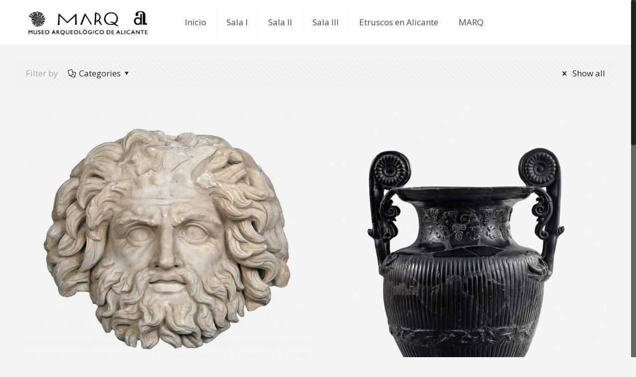

--- FILE ---
content_type: text/html; charset=UTF-8
request_url: http://etruscos.marq.qwair.com/piezas/page/7/
body_size: 14572
content:
<!DOCTYPE html>
<html class="no-js" lang="es">

<!-- head -->
<head>

<!-- meta -->
<meta charset="UTF-8" />
<meta name="viewport" content="width=device-width, initial-scale=1, maximum-scale=1">
<title itemprop="name">Piezas | Etruscos en el MARQ | Page 7</title>

<meta name="description" content="Just another WordPress site" />
<!-- Global site tag (gtag.js) - Google Analytics -->
<script async src="https://www.googletagmanager.com/gtag/js?id=G-XDQE483DHF"></script>
<script>
  window.dataLayer = window.dataLayer || [];
  function gtag(){dataLayer.push(arguments);}
  gtag('js', new Date());

  gtag('config', 'G-XDQE483DHF');
</script>

<link rel="shortcut icon" href="http://etruscos.marq.qwair.com/wp-content/uploads/2016/05/favicon.ico" />	
	

<!-- wp_head() -->
<!-- script | dynamic -->
<script id="mfn-dnmc-config-js">
//<![CDATA[
window.mfn_ajax = "http://etruscos.marq.qwair.com/wp-admin/admin-ajax.php";
window.mfn_mobile_init = 1240;
window.mfn_nicescroll = 40;
window.mfn_parallax = "enllax";
window.mfn_prettyphoto = {style:"pp_default", width:0, height:0};
window.mfn_sliders = {blog:0, clients:0, offer:0, portfolio:0, shop:0, slider:0, testimonials:0};
window.mfn_retina_disable = 0;
//]]>
</script>
<meta name='robots' content='max-image-preview:large' />
<link rel='dns-prefetch' href='//fonts.googleapis.com' />
<link rel='dns-prefetch' href='//s.w.org' />
<link rel="alternate" type="application/rss+xml" title="Etruscos en el MARQ &raquo; Feed" href="http://etruscos.marq.qwair.com/feed/" />
<link rel="alternate" type="application/rss+xml" title="Etruscos en el MARQ &raquo; Feed de los comentarios" href="http://etruscos.marq.qwair.com/comments/feed/" />
		<script type="text/javascript">
			window._wpemojiSettings = {"baseUrl":"https:\/\/s.w.org\/images\/core\/emoji\/13.0.1\/72x72\/","ext":".png","svgUrl":"https:\/\/s.w.org\/images\/core\/emoji\/13.0.1\/svg\/","svgExt":".svg","source":{"concatemoji":"http:\/\/etruscos.marq.qwair.com\/wp-includes\/js\/wp-emoji-release.min.js?ver=5.7.14"}};
			!function(e,a,t){var n,r,o,i=a.createElement("canvas"),p=i.getContext&&i.getContext("2d");function s(e,t){var a=String.fromCharCode;p.clearRect(0,0,i.width,i.height),p.fillText(a.apply(this,e),0,0);e=i.toDataURL();return p.clearRect(0,0,i.width,i.height),p.fillText(a.apply(this,t),0,0),e===i.toDataURL()}function c(e){var t=a.createElement("script");t.src=e,t.defer=t.type="text/javascript",a.getElementsByTagName("head")[0].appendChild(t)}for(o=Array("flag","emoji"),t.supports={everything:!0,everythingExceptFlag:!0},r=0;r<o.length;r++)t.supports[o[r]]=function(e){if(!p||!p.fillText)return!1;switch(p.textBaseline="top",p.font="600 32px Arial",e){case"flag":return s([127987,65039,8205,9895,65039],[127987,65039,8203,9895,65039])?!1:!s([55356,56826,55356,56819],[55356,56826,8203,55356,56819])&&!s([55356,57332,56128,56423,56128,56418,56128,56421,56128,56430,56128,56423,56128,56447],[55356,57332,8203,56128,56423,8203,56128,56418,8203,56128,56421,8203,56128,56430,8203,56128,56423,8203,56128,56447]);case"emoji":return!s([55357,56424,8205,55356,57212],[55357,56424,8203,55356,57212])}return!1}(o[r]),t.supports.everything=t.supports.everything&&t.supports[o[r]],"flag"!==o[r]&&(t.supports.everythingExceptFlag=t.supports.everythingExceptFlag&&t.supports[o[r]]);t.supports.everythingExceptFlag=t.supports.everythingExceptFlag&&!t.supports.flag,t.DOMReady=!1,t.readyCallback=function(){t.DOMReady=!0},t.supports.everything||(n=function(){t.readyCallback()},a.addEventListener?(a.addEventListener("DOMContentLoaded",n,!1),e.addEventListener("load",n,!1)):(e.attachEvent("onload",n),a.attachEvent("onreadystatechange",function(){"complete"===a.readyState&&t.readyCallback()})),(n=t.source||{}).concatemoji?c(n.concatemoji):n.wpemoji&&n.twemoji&&(c(n.twemoji),c(n.wpemoji)))}(window,document,window._wpemojiSettings);
		</script>
		<style type="text/css">
img.wp-smiley,
img.emoji {
	display: inline !important;
	border: none !important;
	box-shadow: none !important;
	height: 1em !important;
	width: 1em !important;
	margin: 0 .07em !important;
	vertical-align: -0.1em !important;
	background: none !important;
	padding: 0 !important;
}
</style>
	<link rel='stylesheet' id='wp-block-library-css'  href='http://etruscos.marq.qwair.com/wp-includes/css/dist/block-library/style.min.css?ver=5.7.14' type='text/css' media='all' />
<link rel='stylesheet' id='layerslider-css'  href='http://etruscos.marq.qwair.com/wp-content/plugins/LayerSlider/static/css/layerslider.css?ver=5.6.2' type='text/css' media='all' />
<link rel='stylesheet' id='ls-google-fonts-css'  href='http://fonts.googleapis.com/css?family=Lato:100,300,regular,700,900%7COpen+Sans:300%7CIndie+Flower:regular%7COswald:300,regular,700&#038;subset=latin%2Clatin-ext' type='text/css' media='all' />
<link rel='stylesheet' id='rs-plugin-settings-css'  href='http://etruscos.marq.qwair.com/wp-content/plugins/revslider/public/assets/css/rs6.css?ver=6.4.2' type='text/css' media='all' />
<style id='rs-plugin-settings-inline-css' type='text/css'>
#rs-demo-id {}
</style>
<link rel='stylesheet' id='style-css'  href='http://etruscos.marq.qwair.com/wp-content/themes/betheme/style.css?ver=12' type='text/css' media='all' />
<link rel='stylesheet' id='mfn-base-css'  href='http://etruscos.marq.qwair.com/wp-content/themes/betheme/css/base.css?ver=12' type='text/css' media='all' />
<link rel='stylesheet' id='mfn-layout-css'  href='http://etruscos.marq.qwair.com/wp-content/themes/betheme/css/layout.css?ver=12' type='text/css' media='all' />
<link rel='stylesheet' id='mfn-shortcodes-css'  href='http://etruscos.marq.qwair.com/wp-content/themes/betheme/css/shortcodes.css?ver=12' type='text/css' media='all' />
<link rel='stylesheet' id='mfn-animations-css'  href='http://etruscos.marq.qwair.com/wp-content/themes/betheme/assets/animations/animations.min.css?ver=12' type='text/css' media='all' />
<link rel='stylesheet' id='mfn-jquery-ui-css'  href='http://etruscos.marq.qwair.com/wp-content/themes/betheme/assets/ui/jquery.ui.all.css?ver=12' type='text/css' media='all' />
<link rel='stylesheet' id='mfn-prettyPhoto-css'  href='http://etruscos.marq.qwair.com/wp-content/themes/betheme/assets/prettyPhoto/prettyPhoto.css?ver=12' type='text/css' media='all' />
<link rel='stylesheet' id='mfn-jplayer-css'  href='http://etruscos.marq.qwair.com/wp-content/themes/betheme/assets/jplayer/css/jplayer.blue.monday.css?ver=12' type='text/css' media='all' />
<link rel='stylesheet' id='mfn-responsive-css'  href='http://etruscos.marq.qwair.com/wp-content/themes/betheme/css/responsive.css?ver=12' type='text/css' media='all' />
<link rel='stylesheet' id='Open+Sans-css'  href='http://fonts.googleapis.com/css?family=Open+Sans%3A100%2C400%2C400italic%2C500%2C700%2C700italic&#038;ver=5.7.14' type='text/css' media='all' />
<script type='text/javascript' src='http://etruscos.marq.qwair.com/wp-content/plugins/LayerSlider/static/js/greensock.js?ver=1.11.8' id='greensock-js'></script>
<script type='text/javascript' src='http://etruscos.marq.qwair.com/wp-includes/js/jquery/jquery.min.js?ver=3.5.1' id='jquery-core-js'></script>
<script type='text/javascript' src='http://etruscos.marq.qwair.com/wp-includes/js/jquery/jquery-migrate.min.js?ver=3.3.2' id='jquery-migrate-js'></script>
<script type='text/javascript' src='http://etruscos.marq.qwair.com/wp-content/plugins/LayerSlider/static/js/layerslider.kreaturamedia.jquery.js?ver=5.6.2' id='layerslider-js'></script>
<script type='text/javascript' src='http://etruscos.marq.qwair.com/wp-content/plugins/LayerSlider/static/js/layerslider.transitions.js?ver=5.6.2' id='layerslider-transitions-js'></script>
<script type='text/javascript' src='http://etruscos.marq.qwair.com/wp-content/plugins/revslider/public/assets/js/rbtools.min.js?ver=6.4.2' id='tp-tools-js'></script>
<script type='text/javascript' src='http://etruscos.marq.qwair.com/wp-content/plugins/revslider/public/assets/js/rs6.min.js?ver=6.4.2' id='revmin-js'></script>
<link rel="https://api.w.org/" href="http://etruscos.marq.qwair.com/wp-json/" /><link rel="alternate" type="application/json" href="http://etruscos.marq.qwair.com/wp-json/wp/v2/pages/2194" /><link rel="EditURI" type="application/rsd+xml" title="RSD" href="http://etruscos.marq.qwair.com/xmlrpc.php?rsd" />
<link rel="wlwmanifest" type="application/wlwmanifest+xml" href="http://etruscos.marq.qwair.com/wp-includes/wlwmanifest.xml" /> 
<meta name="generator" content="WordPress 5.7.14" />
<link rel="canonical" href="http://etruscos.marq.qwair.com/piezas/" />
<link rel='shortlink' href='http://etruscos.marq.qwair.com/?p=2194' />
<link rel="alternate" type="application/json+oembed" href="http://etruscos.marq.qwair.com/wp-json/oembed/1.0/embed?url=http%3A%2F%2Fetruscos.marq.qwair.com%2Fpiezas%2F" />
<link rel="alternate" type="text/xml+oembed" href="http://etruscos.marq.qwair.com/wp-json/oembed/1.0/embed?url=http%3A%2F%2Fetruscos.marq.qwair.com%2Fpiezas%2F&#038;format=xml" />
<!-- style | dynamic -->
<style id="mfn-dnmc-style-css">
@media only screen and (min-width: 1240px) {body:not(.header-simple) #Top_bar #menu { display:block !important; }.tr-menu #Top_bar #menu { background:none !important;}#Top_bar .menu > li > ul.mfn-megamenu { width:984px; }#Top_bar .menu > li > ul.mfn-megamenu > li { float:left;}#Top_bar .menu > li > ul.mfn-megamenu > li.mfn-megamenu-cols-1 { width:100%;}#Top_bar .menu > li > ul.mfn-megamenu > li.mfn-megamenu-cols-2 { width:50%;}#Top_bar .menu > li > ul.mfn-megamenu > li.mfn-megamenu-cols-3 { width:33.33%;}#Top_bar .menu > li > ul.mfn-megamenu > li.mfn-megamenu-cols-4 { width:25%;}#Top_bar .menu > li > ul.mfn-megamenu > li.mfn-megamenu-cols-5 { width:20%;}#Top_bar .menu > li > ul.mfn-megamenu > li.mfn-megamenu-cols-6 { width:16.66%;}#Top_bar .menu > li > ul.mfn-megamenu > li > ul { display:block !important; position:inherit; left:auto; top:auto; border-width: 0 1px 0 0; }#Top_bar .menu > li > ul.mfn-megamenu > li:last-child > ul{ border: 0; }#Top_bar .menu > li > ul.mfn-megamenu > li > ul li { width: auto; }#Top_bar .menu > li > ul.mfn-megamenu a.mfn-megamenu-title { text-transform: uppercase; font-weight:400;}#Top_bar .menu > li > ul.mfn-megamenu a.mfn-megamenu-title:hover { background:none;}#Top_bar .menu > li > ul.mfn-megamenu a .menu-arrow { display: none; }.menuo-right #Top_bar .menu > li > ul.mfn-megamenu { left:auto; right:0;}.menuo-right #Top_bar .menu > li > ul.mfn-megamenu-bg { box-sizing:border-box;}#Top_bar .menu > li > ul.mfn-megamenu-bg { padding:20px 166px 20px 20px; background-repeat:no-repeat; background-position: bottom right; }#Top_bar .menu > li > ul.mfn-megamenu-bg > li { background:none;}#Top_bar .menu > li > ul.mfn-megamenu-bg > li a { border:none;}#Top_bar .menu > li > ul.mfn-megamenu-bg > li > ul { background:none !important;-webkit-box-shadow: 0 0 0 0;-moz-box-shadow: 0 0 0 0;box-shadow: 0 0 0 0;}.header-plain:not(.menuo-right) #Header .top_bar_left { width:auto !important;}.header-stack.header-center #Top_bar #menu { display: inline-block !important;}.header-simple {}.header-simple #Top_bar #menu { display:none; height: auto; width: 300px; bottom: auto; top: 100%; right: 1px; position: absolute; margin: 0px;}.header-simple #Header a.responsive-menu-toggle { display:block; line-height: 35px; font-size: 25px; position:absolute; right: 10px; }.header-simple #Header a:hover.responsive-menu-toggle { text-decoration: none; }.header-simple #Top_bar #menu > ul { width:100%; float: left; }.header-simple #Top_bar #menu ul li { width: 100%; padding-bottom: 0; border-right: 0; position: relative; }.header-simple #Top_bar #menu ul li a { padding:0 20px; margin:0; display: block; height: auto; line-height: normal; border:none; }.header-simple #Top_bar #menu ul li a:after { display:none;}.header-simple #Top_bar #menu ul li a span { border:none; line-height:48px; display:inline; padding:0;}.header-simple #Top_bar #menu ul li.submenu .menu-toggle { display:block; position:absolute; right:0; top:0; width:48px; height:48px; line-height:48px; font-size:30px; text-align:center; color:#d6d6d6; border-left:1px solid #eee; cursor:pointer;}.header-simple #Top_bar #menu ul li.submenu .menu-toggle:after { content:"+"}.header-simple #Top_bar #menu ul li.hover > .menu-toggle:after { content:"-"}.header-simple #Top_bar #menu ul li.hover a { border-bottom: 0; }.header-simple #Top_bar #menu ul.mfn-megamenu li .menu-toggle { display:none;}.header-simple #Top_bar #menu ul li ul { position:relative !important; left:0 !important; top:0; padding: 0; margin-left: 0 !important; width:auto !important; background-image:none;}.header-simple #Top_bar #menu ul li ul li { width:100% !important;}.header-simple #Top_bar #menu ul li ul li a { padding: 0 20px 0 30px;}.header-simple #Top_bar #menu ul li ul li a .menu-arrow { display: none;}.header-simple #Top_bar #menu ul li ul li a span { padding:0;}.header-simple #Top_bar #menu ul li ul li a span:after { display:none !important;}.header-simple #Top_bar .menu > li > ul.mfn-megamenu a.mfn-megamenu-title { text-transform: uppercase; font-weight:400;}.header-simple #Top_bar .menu > li > ul.mfn-megamenu > li > ul { display:block !important; position:inherit; left:auto; top:auto;}.header-simple #Top_bar #menu ul li ul li ul { border-left: 0 !important; padding: 0; top: 0; }.header-simple #Top_bar #menu ul li ul li ul li a { padding: 0 20px 0 40px;}.rtl.header-simple#Top_bar #menu { left: 1px; right: auto;}.rtl.header-simple #Top_bar a.responsive-menu-toggle { left:10px; right:auto; }.rtl.header-simple #Top_bar #menu ul li.submenu .menu-toggle { left:0; right:auto; border-left:none; border-right:1px solid #eee;}.rtl.header-simple #Top_bar #menu ul li ul { left:auto !important; right:0 !important;}.rtl.header-simple #Top_bar #menu ul li ul li a { padding: 0 30px 0 20px;}.rtl.header-simple #Top_bar #menu ul li ul li ul li a { padding: 0 40px 0 20px;}.menu-highlight #Top_bar .menu > li { margin: 0 2px; }.menu-highlight:not(.header-creative) #Top_bar .menu > li > a { margin: 20px 0; padding: 0; -webkit-border-radius: 5px; border-radius: 5px; }.menu-highlight #Top_bar .menu > li > a:after { display: none; }.menu-highlight #Top_bar .menu > li > a span:not(.description) { line-height: 50px; }.menu-highlight #Top_bar .menu > li > a span.description { display: none; }.menu-highlight.header-stack #Top_bar .menu > li > a { margin: 10px 0 !important; }.menu-highlight.header-stack #Top_bar .menu > li > a span:not(.description) { line-height: 40px; }.menu-highlight.header-fixed #Top_bar .menu > li > a { margin: 10px 0 !important; padding: 5px 0; }.menu-highlight.header-fixed #Top_bar .menu > li > a span { line-height:30px;}.menu-highlight.header-transparent #Top_bar .menu > li > a { margin: 5px 0; }.menu-highlight.header-simple #Top_bar #menu ul li,.menu-highlight.header-creative #Top_bar #menu ul li { margin: 0; }.menu-highlight.header-simple #Top_bar #menu ul li > a,.menu-highlight.header-creative #Top_bar #menu ul li > a { -webkit-border-radius: 0; border-radius: 0; }.menu-highlight:not(.header-simple) #Top_bar.is-sticky .menu > li > a { margin: 10px 0 !important; padding: 5px 0 !important; }.menu-highlight:not(.header-simple) #Top_bar.is-sticky .menu > li > a span { line-height:30px !important;}.header-modern.menu-highlight.menuo-right .menu_wrapper { margin-right: 20px;}.menu-line-below #Top_bar .menu > li > a:after { top: auto; bottom: -4px; }.menu-line-below #Top_bar.is-sticky .menu > li > a:after { top: auto; bottom: -4px; }.menu-line-below-80 #Top_bar:not(.is-sticky) .menu > li > a:after { height: 4px; left: 10%; top: 50%; margin-top: 20px; width: 80%; } .menu-line-below-80-1 #Top_bar:not(.is-sticky) .menu > li > a:after { height: 1px; left: 10%; top: 50%; margin-top: 20px; width: 80%; }.menu-arrow-top #Top_bar .menu > li > a:after { background: none repeat scroll 0 0 rgba(0, 0, 0, 0) !important; border-color: #cccccc transparent transparent transparent; border-style: solid; border-width: 7px 7px 0 7px; display: block; height: 0; left: 50%; margin-left: -7px; top: 0 !important; width: 0; }.menu-arrow-top.header-transparent #Top_bar .menu > li > a:after,.menu-arrow-top.header-plain #Top_bar .menu > li > a:after { display: none; }.menu-arrow-top #Top_bar.is-sticky .menu > li > a:after { top: 0px !important; }.menu-arrow-bottom #Top_bar .menu > li > a:after { background: none !important; border-color: transparent transparent #cccccc transparent; border-style: solid; border-width: 0 7px 7px; display: block; height: 0; left: 50%; margin-left: -7px; top: auto; bottom: 0; width: 0; }.menu-arrow-bottom.header-transparent #Top_bar .menu > li > a:after,.menu-arrow-bottom.header-plain #Top_bar .menu > li > a:after { display: none; }.menu-arrow-bottom #Top_bar.is-sticky .menu > li > a:after { top: auto; bottom: 0; }.menuo-no-borders #Top_bar .menu > li > a span:not(.description) { border-right-width: 0; }.menuo-no-borders #Header_creative #Top_bar .menu > li > a span { border-bottom-width: 0; }}@media only screen and (min-width: 1240px) {#Top_bar.is-sticky { position:fixed !important; width:100%; left:0; top:-60px; height:60px; z-index:701; background:#fff; opacity:.97; filter: alpha(opacity = 97);-webkit-box-shadow: 0px 2px 5px 0px rgba(0, 0, 0, 0.1); -moz-box-shadow: 0px 2px 5px 0px rgba(0, 0, 0, 0.1);box-shadow: 0px 2px 5px 0px rgba(0, 0, 0, 0.1);}.layout-boxed.header-boxed #Top_bar.is-sticky { max-width:1240px; left:50%; -webkit-transform: translateX(-50%); transform: translateX(-50%);}.layout-boxed.header-boxed.nice-scroll #Top_bar.is-sticky { margin-left:-5px;}#Top_bar.is-sticky .top_bar_left,#Top_bar.is-sticky .top_bar_right,#Top_bar.is-sticky .top_bar_right:before { background:none;}#Top_bar.is-sticky .top_bar_right { top:-4px;}#Top_bar.is-sticky .logo { width:auto; margin: 0 30px 0 20px; padding:0;}#Top_bar.is-sticky #logo { padding:5px 0 !important; height:50px !important; line-height:50px !important;}#Top_bar.is-sticky #logo img:not(.svg) { max-height:35px; width: auto !important;}#Top_bar.is-sticky #logo img.logo-main { display:none;}#Top_bar.is-sticky #logo img.logo-sticky { display:inline;}#Top_bar.is-sticky .menu_wrapper { clear:none;}#Top_bar.is-sticky .menu_wrapper .menu > li > a{ padding:15px 0;}#Top_bar.is-sticky .menu > li > a,#Top_bar.is-sticky .menu > li > a span { line-height:30px;}#Top_bar.is-sticky .menu > li > a:after { top:auto; bottom:-4px;}#Top_bar.is-sticky .menu > li > a span.description { display:none;}#Top_bar.is-sticky a.responsive-menu-toggle { top: 14px;}#Top_bar.is-sticky .top_bar_right_wrapper { top:15px;}.header-plain #Top_bar.is-sticky .top_bar_right_wrapper { top:0;}#Top_bar.is-sticky .secondary_menu_wrapper,#Top_bar.is-sticky .banner_wrapper { display:none;}.header-simple #Top_bar.is-sticky .responsive-menu-toggle { top:12px;}.header-overlay #Top_bar.is-sticky { display:none;}.sticky-dark #Top_bar.is-sticky { background: rgba(0,0,0,.8); }.sticky-dark #Top_bar.is-sticky #menu { background: none; }.sticky-dark #Top_bar.is-sticky .menu > li > a { color: #fff; }.sticky-dark #Top_bar.is-sticky .top_bar_right a { color: rgba(255,255,255,.5); }.sticky-dark #Top_bar.is-sticky .wpml-languages a.active,.sticky-dark #Top_bar.is-sticky .wpml-languages ul.wpml-lang-dropdown { background: rgba(0,0,0,0.3); border-color: rgba(0, 0, 0, 0.1); }}@media only screen and (max-width: 1239px){.header_placeholder { height: 0 !important;}#Top_bar #menu { display:none; height: auto; width: 300px; bottom: auto; top: 100%; right: 1px; position: absolute; margin: 0px;}#Top_bar a.responsive-menu-toggle { display:block; width: 35px; height: 35px; text-align: center; position:absolute; top: 28px; right: 10px; -webkit-border-radius: 3px; border-radius: 3px;}#Top_bar a:hover.responsive-menu-toggle { text-decoration: none;}#Top_bar a.responsive-menu-toggle i { font-size: 25px; line-height: 35px;}#Top_bar a.responsive-menu-toggle span { float:right; padding:10px 5px; line-height:14px;}#Top_bar #menu > ul { width:100%; float: left; }#Top_bar #menu ul li { width: 100%; padding-bottom: 0; border-right: 0; position: relative; }#Top_bar #menu ul li a { padding:0 20px; margin:0; display: block; height: auto; line-height: normal; border:none; }#Top_bar #menu ul li a:after { display:none;}#Top_bar #menu ul li a span { border:none; line-height:48px; display:inline; padding:0;}#Top_bar #menu ul li a span.description { margin:0 0 0 5px;}#Top_bar #menu ul li.submenu .menu-toggle { display:block; position:absolute; right:0; top:0; width:48px; height:48px; line-height:48px; font-size:30px; text-align:center; color:#d6d6d6; border-left:1px solid #eee; cursor:pointer;}#Top_bar #menu ul li.submenu .menu-toggle:after { content:"+"}#Top_bar #menu ul li.hover > .menu-toggle:after { content:"-"}#Top_bar #menu ul li.hover a { border-bottom: 0; }#Top_bar #menu ul li a span:after { display:none !important;} #Top_bar #menu ul.mfn-megamenu li .menu-toggle { display:none;}#Top_bar #menu ul li ul { position:relative !important; left:0 !important; top:0; padding: 0; margin-left: 0 !important; width:auto !important; background-image:none !important;box-shadow: 0 0 0 0 transparent !important; -webkit-box-shadow: 0 0 0 0 transparent !important;}#Top_bar #menu ul li ul li { width:100% !important;}#Top_bar #menu ul li ul li a { padding: 0 20px 0 30px;}#Top_bar #menu ul li ul li a .menu-arrow { display: none;}#Top_bar #menu ul li ul li a span { padding:0;}#Top_bar #menu ul li ul li a span:after { display:none !important;}#Top_bar .menu > li > ul.mfn-megamenu a.mfn-megamenu-title { text-transform: uppercase; font-weight:400;}#Top_bar .menu > li > ul.mfn-megamenu > li > ul { display:block !important; position:inherit; left:auto; top:auto;}#Top_bar #menu ul li ul li ul { border-left: 0 !important; padding: 0; top: 0; }#Top_bar #menu ul li ul li ul li a { padding: 0 20px 0 40px;}.rtl #Top_bar #menu { left: 1px; right: auto;}.rtl #Top_bar a.responsive-menu-toggle { left:10px; right:auto; }.rtl #Top_bar #menu ul li.submenu .menu-toggle { left:0; right:auto; border-left:none; border-right:1px solid #eee;}.rtl #Top_bar #menu ul li ul { left:auto !important; right:0 !important;}.rtl #Top_bar #menu ul li ul li a { padding: 0 30px 0 20px;}.rtl #Top_bar #menu ul li ul li ul li a { padding: 0 40px 0 20px;}.header-stack #Top_bar {}.header-stack .menu_wrapper a.responsive-menu-toggle { position: static !important; margin: 11px 0; }.header-stack .menu_wrapper #menu { left: 0; right: auto; }.rtl.header-stack #Top_bar #menu { left: auto; right: 0; }}#Header_wrapper, #Intro {background-color: #f3f3f3;}#Subheader {background-color: rgba(247, 247, 247, 0);}.header-classic #Action_bar, .header-plain #Action_bar, .header-stack #Action_bar {background-color: #2C2C2C;}#Sliding-top {background-color: #f3f3f3;}#Sliding-top a.sliding-top-control {border-right-color: #f3f3f3;}#Sliding-top.st-center a.sliding-top-control,#Sliding-top.st-left a.sliding-top-control {border-top-color: #f3f3f3;}#Footer {background-color: #000000;}body, ul.timeline_items, .icon_box a .desc, .icon_box a:hover .desc, .feature_list ul li a, .list_item a, .list_item a:hover,.widget_recent_entries ul li a, .flat_box a, .flat_box a:hover, .story_box .desc, .content_slider.carouselul li a .title,.content_slider.flat.description ul li .desc, .content_slider.flat.description ul li a .desc {color: #474747;}.themecolor, .opening_hours .opening_hours_wrapper li span, .fancy_heading_icon .icon_top,.fancy_heading_arrows .icon-right-dir, .fancy_heading_arrows .icon-left-dir, .fancy_heading_line .title,.button-love a.mfn-love, .format-link .post-title .icon-link, .pager-single > span, .pager-single a:hover,.widget_meta ul, .widget_pages ul, .widget_rss ul, .widget_mfn_recent_comments ul li:after, .widget_archive ul, .widget_recent_comments ul li:after, .widget_nav_menu ul, .woocommerce ul.products li.product .price, .shop_slider .shop_slider_ul li .item_wrapper .price, .woocommerce-page ul.products li.product .price, .widget_price_filter .price_label .from, .widget_price_filter .price_label .to,.woocommerce ul.product_list_widget li .quantity .amount, .woocommerce .product div.entry-summary .price, .woocommerce .star-rating span,#Error_404 .error_pic i, .style-simple #Filters .filters_wrapper ul li a:hover, .style-simple #Filters .filters_wrapper ul li.current-cat a,.style-simple .quick_fact .title {color: #000000;}.themebg, .pager .pages a:hover, .pager .pages a.active, .pager .pages span.page-numbers.current, .pager-single span:after, #comments .commentlist > li .reply a.comment-reply-link,.fixed-nav .arrow, #Filters .filters_wrapper ul li a:hover, #Filters .filters_wrapper ul li.current-cat a, .widget_categories ul, .Recent_posts ul li .desc:after, .Recent_posts ul li .photo .c,.widget_recent_entries ul li:after, .widget_product_categories ul, div.jp-interface, #Top_bar a#header_cart span,.widget_mfn_menu ul li a:hover, .widget_mfn_menu ul li.current-menu-item:not(.current-menu-ancestor) > a, .widget_mfn_menu ul li.current_page_item:not(.current_page_ancestor) > a,.testimonials_slider .slider_images, .testimonials_slider .slider_images a:after, .testimonials_slider .slider_images:before,.slider_pagination a.selected, .slider_pagination a.selected:after, .tp-bullets.simplebullets.round .bullet.selected, .tp-bullets.simplebullets.round .bullet.selected:after,.tparrows.default, .tp-bullets.tp-thumbs .bullet.selected:after, .offer_thumb .slider_pagination a:before, .offer_thumb .slider_pagination a.selected:after,.style-simple .accordion .question:after, .style-simple .faq .question:after, .style-simple .icon_box .desc_wrapper h4:before,.style-simple #Filters .filters_wrapper ul li a:after, .style-simple .article_box .desc_wrapper p:after, .style-simple .sliding_box .desc_wrapper:after,.style-simple .trailer_box:hover .desc, .woocommerce-account table.my_account_orders .order-number a, .portfolio_group.exposure .portfolio-item .desc-inner .line,.style-simple .zoom_box .desc .desc_txt {background-color: #000000;}.Latest_news ul li .photo, .style-simple .opening_hours .opening_hours_wrapper li label,.style-simple .timeline_items li:hover h3, .style-simple .timeline_items li:nth-child(even):hover h3, .style-simple .timeline_items li:hover .desc, .style-simple .timeline_items li:nth-child(even):hover,.style-simple .offer_thumb .slider_pagination a.selected {border-color: #000000;}a {color: #272727;}a:hover {color: #000000;}*::-moz-selection {background-color: #272727;}*::selection {background-color: #272727;}.blockquote p.author span, .counter .desc_wrapper .title, .article_box .desc_wrapper p, .team .desc_wrapper p.subtitle, .pricing-box .plan-header p.subtitle, .pricing-box .plan-header .price sup.period, .chart_box p, .fancy_heading .inside,.fancy_heading_line .slogan, .post-meta, .post-meta a, .post-footer, .post-footer a span.label, .pager .pages a, .button-love a .label,.pager-single a, #comments .commentlist > li .comment-author .says, .fixed-nav .desc .date, .filters_buttons li.label, .Recent_posts ul li a .desc .date,.widget_recent_entries ul li .post-date, .tp_recent_tweets .twitter_time, .widget_price_filter .price_label, .shop-filters .woocommerce-result-count,.woocommerce ul.product_list_widget li .quantity, .widget_shopping_cart ul.product_list_widget li dl, .product_meta .posted_in,.woocommerce .shop_table .product-name .variation > dd, .shipping-calculator-button:after,.shop_slider .shop_slider_ul li .item_wrapper .price del,.testimonials_slider .testimonials_slider_ul li .author span, .testimonials_slider .testimonials_slider_ul li .author span a, .Latest_news ul li .desc_footer {color: #a8a8a8;}h1, h1 a, h1 a:hover, .text-logo #logo { color: #000000; }h2, h2 a, h2 a:hover { color: #000000; }h3, h3 a, h3 a:hover { color: #000000; }h4, h4 a, h4 a:hover, .style-simple .sliding_box .desc_wrapper h4 { color: #000000; }h5, h5 a, h5 a:hover { color: #808080; }h6, h6 a, h6 a:hover, a.content_link .title { color: #808080; }.dropcap, .highlight:not(.highlight_image) {background-color: #000000;}a.button, a.tp-button {background-color: #afafaf;color: #444444;}.button-stroke a.button, .button-stroke a.button .button_icon i, .button-stroke a.tp-button {border-color: #afafaf;color: #444444;}.button-stroke a:hover.button, .button-stroke a:hover.tp-button {background-color: #afafaf !important;color: #fff;}a.button_theme, a.tp-button.button_theme,button, input[type="submit"], input[type="reset"], input[type="button"] {background-color: #000000;color: #fff;}.button-stroke a.button.button_theme:not(.action_button), .button-stroke a.button.button_theme:not(.action_button),.button-stroke a.button.button_theme .button_icon i, .button-stroke a.tp-button.button_theme,.button-stroke button, .button-stroke input[type="submit"], .button-stroke input[type="reset"], .button-stroke input[type="button"] {border-color: #000000;color: #000000 !important;}.button-stroke a.button.button_theme:hover, .button-stroke a.tp-button.button_theme:hover,.button-stroke button:hover, .button-stroke input[type="submit"]:hover, .button-stroke input[type="reset"]:hover, .button-stroke input[type="button"]:hover {background-color: #000000 !important;color: #fff !important;}a.mfn-link { color: #656B6F; }a.mfn-link-2 span, a:hover.mfn-link-2 span:before, a.hover.mfn-link-2 span:before, a.mfn-link-5 span, a.mfn-link-8:after, a.mfn-link-8:before { background: #272727; }a:hover.mfn-link { color: #272727;}a.mfn-link-2 span:before, a:hover.mfn-link-4:before, a:hover.mfn-link-4:after, a.hover.mfn-link-4:before, a.hover.mfn-link-4:after, a.mfn-link-5:before, a.mfn-link-7:after, a.mfn-link-7:before { background: #000000; }a.mfn-link-6:before {border-bottom-color: #000000;}.woocommerce a.button, .woocommerce .quantity input.plus, .woocommerce .quantity input.minus {background-color: #afafaf !important;color: #444444 !important;}.woocommerce a.button_theme, .woocommerce a.checkout-button, .woocommerce button.button,.woocommerce .button.add_to_cart_button, .woocommerce .button.product_type_external,.woocommerce input[type="submit"], .woocommerce input[type="reset"], .woocommerce input[type="button"],.button-stroke .woocommerce a.checkout-button {background-color: #000000 !important;color: #fff !important;}.column_column ul, .column_column ol, .the_content_wrapper ul, .the_content_wrapper ol {color: #737E86;}.hr_color, .hr_color hr, .hr_dots span {color: #000000;background: #000000;}.hr_zigzag i {color: #000000;} .highlight-left:after,.highlight-right:after {background: #000000;}@media only screen and (max-width: 767px) {.highlight-left .wrap:first-child,.highlight-right .wrap:last-child {background: #000000;}}#Header .top_bar_left, .header-classic #Top_bar, .header-plain #Top_bar, .header-stack #Top_bar, .header-split #Top_bar,.header-fixed #Top_bar, .header-below #Top_bar, #Header_creative, #Top_bar #menu {background-color: #ffffff;}#Top_bar .top_bar_right:before {background-color: #e3e3e3;}#Header .top_bar_right {background-color: #f5f5f5;}#Top_bar .top_bar_right a { color: #444444;}#Top_bar .menu > li > a { color: #444444;}#Top_bar .menu > li.current-menu-item > a,#Top_bar .menu > li.current_page_item > a,#Top_bar .menu > li.current-menu-parent > a,#Top_bar .menu > li.current-page-parent > a,#Top_bar .menu > li.current-menu-ancestor > a,#Top_bar .menu > li.current-page-ancestor > a,#Top_bar .menu > li.current_page_ancestor > a,#Top_bar .menu > li.hover > a { color: #000000; }#Top_bar .menu > li a:after { background: #000000; }.menu-highlight #Top_bar #menu > ul > li.current-menu-item > a,.menu-highlight #Top_bar #menu > ul > li.current_page_item > a,.menu-highlight #Top_bar #menu > ul > li.current-menu-parent > a,.menu-highlight #Top_bar #menu > ul > li.current-page-parent > a,.menu-highlight #Top_bar #menu > ul > li.current-menu-ancestor > a,.menu-highlight #Top_bar #menu > ul > li.current-page-ancestor > a,.menu-highlight #Top_bar #menu > ul > li.current_page_ancestor > a,.menu-highlight #Top_bar #menu > ul > li.hover > a { background: #F2F2F2; }.menu-arrow-bottom #Top_bar .menu > li > a:after { border-bottom-color: #000000;}.menu-arrow-top #Top_bar .menu > li > a:after {border-top-color: #000000;}.header-plain #Top_bar .menu > li.current-menu-item > a,.header-plain #Top_bar .menu > li.current_page_item > a,.header-plain #Top_bar .menu > li.current-menu-parent > a,.header-plain #Top_bar .menu > li.current-page-parent > a,.header-plain #Top_bar .menu > li.current-menu-ancestor > a,.header-plain #Top_bar .menu > li.current-page-ancestor > a,.header-plain #Top_bar .menu > li.current_page_ancestor > a,.header-plain #Top_bar .menu > li.hover > a,.header-plain #Top_bar a:hover#header_cart,.header-plain #Top_bar a:hover#search_button,.header-plain #Top_bar .wpml-languages:hover,.header-plain #Top_bar .wpml-languages ul.wpml-lang-dropdown {background: #F2F2F2; color: #000000;}.header-plain #Top_bar,.header-plain #Top_bar .menu > li > a span:not(.description),.header-plain #Top_bar a#header_cart,.header-plain #Top_bar a#search_button,.header-plain #Top_bar .wpml-languages,.header-plain #Top_bar a.button.action_button {border-color: #F2F2F2;}#Top_bar .menu > li ul {background-color: #F2F2F2;}#Top_bar .menu > li ul li a {color: #5f5f5f;}#Top_bar .menu > li ul li a:hover,#Top_bar .menu > li ul li.hover > a {color: #2e2e2e;}#Top_bar .search_wrapper { background: #000000; }.overlay-menu-toggle {color: #ad875e !important; }#Overlay {background: rgba(255, 255, 255, 0.95);}#overlay-menu ul li a, .header-overlay .overlay-menu-toggle.focus {color: #444444;}#overlay-menu ul li.current-menu-item > a,#overlay-menu ul li.current_page_item > a,#overlay-menu ul li.current-menu-parent > a,#overlay-menu ul li.current-page-parent > a,#overlay-menu ul li.current-menu-ancestor > a,#overlay-menu ul li.current-page-ancestor > a,#overlay-menu ul li.current_page_ancestor > a { color: #000000; }#Top_bar .responsive-menu-toggle {color: #2991d6; }#Subheader .title{color: #ffffff;}#Subheader ul.breadcrumbs li, #Subheader ul.breadcrumbs li a{color: rgba(255, 255, 255, 0.6);}#Footer, #Footer .widget_recent_entries ul li a {color: #9e9e9e;}#Footer a {color: #878787;}#Footer a:hover {color: #6b6b6b;}#Footer h1, #Footer h1 a, #Footer h1 a:hover,#Footer h2, #Footer h2 a, #Footer h2 a:hover,#Footer h3, #Footer h3 a, #Footer h3 a:hover,#Footer h4, #Footer h4 a, #Footer h4 a:hover,#Footer h5, #Footer h5 a, #Footer h5 a:hover,#Footer h6, #Footer h6 a, #Footer h6 a:hover {color: #ffffff;}#Footer .themecolor, #Footer .widget_meta ul, #Footer .widget_pages ul, #Footer .widget_rss ul, #Footer .widget_mfn_recent_comments ul li:after, #Footer .widget_archive ul, #Footer .widget_recent_comments ul li:after, #Footer .widget_nav_menu ul, #Footer .widget_price_filter .price_label .from, #Footer .widget_price_filter .price_label .to,#Footer .star-rating span {color: #000000;}#Footer .themebg, #Footer .widget_categories ul, #Footer .Recent_posts ul li .desc:after, #Footer .Recent_posts ul li .photo .c,#Footer .widget_recent_entries ul li:after, #Footer .widget_mfn_menu ul li a:hover, #Footer .widget_product_categories ul {background-color: #000000;}#Footer .Recent_posts ul li a .desc .date, #Footer .widget_recent_entries ul li .post-date, #Footer .tp_recent_tweets .twitter_time, #Footer .widget_price_filter .price_label, #Footer .shop-filters .woocommerce-result-count, #Footer ul.product_list_widget li .quantity, #Footer .widget_shopping_cart ul.product_list_widget li dl {color: #a8a8a8;}#Sliding-top, #Sliding-top .widget_recent_entries ul li a {color: #9e9e9e;}#Sliding-top a {color: #878787;}#Sliding-top a:hover {color: #6b6b6b;}#Sliding-top h1, #Sliding-top h1 a, #Sliding-top h1 a:hover,#Sliding-top h2, #Sliding-top h2 a, #Sliding-top h2 a:hover,#Sliding-top h3, #Sliding-top h3 a, #Sliding-top h3 a:hover,#Sliding-top h4, #Sliding-top h4 a, #Sliding-top h4 a:hover,#Sliding-top h5, #Sliding-top h5 a, #Sliding-top h5 a:hover,#Sliding-top h6, #Sliding-top h6 a, #Sliding-top h6 a:hover {color: #000000;}#Sliding-top .themecolor, #Sliding-top .widget_meta ul, #Sliding-top .widget_pages ul, #Sliding-top .widget_rss ul, #Sliding-top .widget_mfn_recent_comments ul li:after, #Sliding-top .widget_archive ul, #Sliding-top .widget_recent_comments ul li:after, #Sliding-top .widget_nav_menu ul, #Sliding-top .widget_price_filter .price_label .from, #Sliding-top .widget_price_filter .price_label .to,#Sliding-top .star-rating span {color: #000000;}#Sliding-top .themebg, #Sliding-top .widget_categories ul, #Sliding-top .Recent_posts ul li .desc:after, #Sliding-top .Recent_posts ul li .photo .c,#Sliding-top .widget_recent_entries ul li:after, #Sliding-top .widget_mfn_menu ul li a:hover, #Sliding-top .widget_product_categories ul {background-color: #000000;}#Sliding-top .Recent_posts ul li a .desc .date, #Sliding-top .widget_recent_entries ul li .post-date, #Sliding-top .tp_recent_tweets .twitter_time, #Sliding-top .widget_price_filter .price_label, #Sliding-top .shop-filters .woocommerce-result-count, #Sliding-top ul.product_list_widget li .quantity, #Sliding-top .widget_shopping_cart ul.product_list_widget li dl {color: #a8a8a8;}blockquote, blockquote a, blockquote a:hover {color: #444444;}.image_frame .image_wrapper .image_links,.portfolio_group.masonry-hover .portfolio-item .masonry-hover-wrapper .hover-desc { background: rgba(255, 255, 255, 0.8);}.masonry.tiles .post-item .post-desc-wrapper .post-desc .post-title:after, .masonry.tiles .post-item.no-img, .masonry.tiles .post-item.format-quote {background: #ffffff;} .image_frame .image_wrapper .image_links a {color: #444444;}.image_frame .image_wrapper .image_links a:hover {background: #444444;color: #ffffff;}.sliding_box .desc_wrapper {background: #000000;}.sliding_box .desc_wrapper:after {border-bottom-color: #000000;}.counter .icon_wrapper i {color: #000000;}.quick_fact .number-wrapper {color: #000000;}.progress_bars .bars_list li .bar .progress { background-color: #000000;}a:hover.icon_bar {color: #000000 !important;}a.content_link, a:hover.content_link {color: #000000;}a.content_link:before {border-bottom-color: #000000;}a.content_link:after {border-color: #000000;}.get_in_touch, .infobox {background-color: #000000;}.column_map .google-map-contact-wrapper .get_in_touch:after {border-top-color: #000000;}.timeline_items li h3:before,.timeline_items:after,.timeline .post-item:before { border-color: #000000;}.how_it_works .image .number { background: #000000;}.trailer_box .desc .subtitle {background-color: #000000;}.icon_box .icon_wrapper, .icon_box a .icon_wrapper,.style-simple .icon_box:hover .icon_wrapper {color: #000000;}.icon_box:hover .icon_wrapper:before, .icon_box a:hover .icon_wrapper:before { background-color: #000000;}ul.clients.clients_tiles li .client_wrapper:hover:before { background: #000000;}ul.clients.clients_tiles li .client_wrapper:after { border-bottom-color: #000000;}.list_item.lists_1 .list_left {background-color: #000000;}.list_item .list_left {color: #000000;}.feature_list ul li .icon i { color: #000000;}.feature_list ul li:hover,.feature_list ul li:hover a {background: #000000;}.ui-tabs .ui-tabs-nav li.ui-state-active a,.accordion .question.active .title > .acc-icon-plus,.accordion .question.active .title > .acc-icon-minus,.faq .question.active .title > .acc-icon-plus,.faq .question.active .title,.accordion .question.active .title {color: #000000;}.ui-tabs .ui-tabs-nav li.ui-state-active a:after {background: #000000;}body.table-hover:not(.woocommerce-page) table tr:hover td {background: #000000;}.pricing-box .plan-header .price sup.currency,.pricing-box .plan-header .price > span {color: #000000;}.pricing-box .plan-inside ul li .yes { background: #000000;}.pricing-box-box.pricing-box-featured {background: #000000;}input[type="date"], input[type="email"], input[type="number"], input[type="password"], input[type="search"], input[type="tel"], input[type="text"], input[type="url"],select, textarea, .woocommerce .quantity input.qty {color: #626262;background-color: rgba(255, 255, 255, 1);border-color: #EBEBEB;}input[type="date"]:focus, input[type="email"]:focus, input[type="number"]:focus, input[type="password"]:focus, input[type="search"]:focus, input[type="tel"]:focus, input[type="text"]:focus, input[type="url"]:focus, select:focus, textarea:focus {color: #1982c2;background-color: rgba(233, 245, 252, 1) !important;border-color: #d5e5ee;}.woocommerce span.onsale, .shop_slider .shop_slider_ul li .item_wrapper span.onsale {border-top-color: #000000 !important;}.woocommerce .widget_price_filter .ui-slider .ui-slider-handle {border-color: #000000 !important;}@media only screen and (min-width: 768px){.header-semi #Top_bar:not(.is-sticky) {background-color: rgba(255, 255, 255, 0.8);}}@media only screen and (max-width: 767px){#Top_bar, #Action_bar { background: #ffffff !important;}}html { background-color: #f3f3f3;}#Wrapper, #Content { background-color: #f3f3f3;}body, button, span.date_label, .timeline_items li h3 span, input[type="submit"], input[type="reset"], input[type="button"],input[type="text"], input[type="password"], input[type="tel"], input[type="email"], textarea, select, .offer_li .title h3 {font-family: "Open Sans", Arial, Tahoma, sans-serif;font-weight: 400;}#menu > ul > li > a, .action_button, #overlay-menu ul li a {font-family: "Open Sans", Arial, Tahoma, sans-serif;font-weight: 400;}#Subheader .title {font-family: "Open Sans", Arial, Tahoma, sans-serif;font-weight: 400;}h1, .text-logo #logo {font-family: "Open Sans", Arial, Tahoma, sans-serif;font-weight: 300;}h2 {font-family: "Open Sans", Arial, Tahoma, sans-serif;font-weight: 300;}h3 {font-family: "Open Sans", Arial, Tahoma, sans-serif;font-weight: 300;}h4 {font-family: "Open Sans", Arial, Tahoma, sans-serif;font-weight: 300;}h5 {font-family: "Open Sans", Arial, Tahoma, sans-serif;font-weight: 700;}h6 {font-family: "Open Sans", Arial, Tahoma, sans-serif;font-weight: 400;}blockquote {font-family: "Open Sans", Arial, Tahoma, sans-serif;}.chart_box .chart .num, .counter .desc_wrapper .number-wrapper, .how_it_works .image .number,.pricing-box .plan-header .price, .quick_fact .number-wrapper, .woocommerce .product div.entry-summary .price {font-family: "Open Sans", Arial, Tahoma, sans-serif;}body {font-size: 17px;line-height: 25px;}#menu > ul > li > a, .action_button {font-size: 17px;}#Subheader .title {font-size: 48px;line-height: 48px;}h1, .text-logo #logo { font-size: 48px;line-height: 48px;}h2 { font-size: 30px;line-height: 30px;}h3 {font-size: 25px;line-height: 27px;}h4 {font-size: 20px;line-height: 24px;}h5 {font-size: 16px;line-height: 21px;}h6 {font-size: 13px;line-height: 20px;}#Intro .intro-title { font-size: 12px;line-height: 12px;}@media only screen and (min-width: 768px) and (max-width: 959px){body {font-size: 14px;line-height: 21px;}#menu > ul > li > a {font-size: 14px;}#Subheader .title {font-size: 41px;line-height: 41px;}h1, .text-logo #logo {font-size: 41px;line-height: 41px;}h2 {font-size: 26px;line-height: 26px;}h3 {font-size: 21px;line-height: 23px;}h4 {font-size: 17px;line-height: 21px;}h5 {font-size: 14px;line-height: 18px;}h6 {font-size: 13px;line-height: 19px;}#Intro .intro-title { font-size: 13px;line-height: 13px;}blockquote { font-size: 15px;}.chart_box .chart .num { font-size: 45px; line-height: 45px; }.counter .desc_wrapper .number-wrapper { font-size: 45px; line-height: 45px;}.counter .desc_wrapper .title { font-size: 14px; line-height: 18px;}.faq .question .title { font-size: 14px; }.fancy_heading .title { font-size: 38px; line-height: 38px; }.offer .offer_li .desc_wrapper .title h3 { font-size: 32px; line-height: 32px; }.offer_thumb_ul li.offer_thumb_li .desc_wrapper .title h3 {font-size: 32px; line-height: 32px; }.pricing-box .plan-header h2 { font-size: 27px; line-height: 27px; }.pricing-box .plan-header .price > span { font-size: 40px; line-height: 40px; }.pricing-box .plan-header .price sup.currency { font-size: 18px; line-height: 18px; }.pricing-box .plan-header .price sup.period { font-size: 14px; line-height: 14px;}.quick_fact .number { font-size: 80px; line-height: 80px;}.trailer_box .desc h2 { font-size: 27px; line-height: 27px; }}@media only screen and (min-width: 480px) and (max-width: 767px){body {font-size: 13px;line-height: 20px;}#menu > ul > li > a {font-size: 13px;}#Subheader .title {font-size: 36px;line-height: 36px;}h1, .text-logo #logo {font-size: 36px;line-height: 36px;}h2 {font-size: 23px;line-height: 23px;}h3 {font-size: 19px;line-height: 21px;}h4 {font-size: 15px;line-height: 19px;}h5 {font-size: 13px;line-height: 17px;}h6 {font-size: 13px;line-height: 18px;}#Intro .intro-title { font-size: 13px;line-height: 13px;}blockquote { font-size: 14px;}.chart_box .chart .num { font-size: 40px; line-height: 40px; }.counter .desc_wrapper .number-wrapper { font-size: 40px; line-height: 40px;}.counter .desc_wrapper .title { font-size: 13px; line-height: 16px;}.faq .question .title { font-size: 13px; }.fancy_heading .title { font-size: 34px; line-height: 34px; }.offer .offer_li .desc_wrapper .title h3 { font-size: 28px; line-height: 28px; }.offer_thumb_ul li.offer_thumb_li .desc_wrapper .title h3 {font-size: 28px; line-height: 28px; }.pricing-box .plan-header h2 { font-size: 24px; line-height: 24px; }.pricing-box .plan-header .price > span { font-size: 34px; line-height: 34px; }.pricing-box .plan-header .price sup.currency { font-size: 16px; line-height: 16px; }.pricing-box .plan-header .price sup.period { font-size: 13px; line-height: 13px;}.quick_fact .number { font-size: 70px; line-height: 70px;}.trailer_box .desc h2 { font-size: 24px; line-height: 24px; }}@media only screen and (max-width: 479px){body {font-size: 13px;line-height: 20px;}#menu > ul > li > a {font-size: 13px;}#Subheader .title {font-size: 29px;line-height: 29px;}h1, .text-logo #logo {font-size: 29px;line-height: 29px;}h2 { font-size: 18px;line-height: 18px;}h3 {font-size: 15px;line-height: 17px;}h4 {font-size: 13px;line-height: 16px;}h5 {font-size: 13px;line-height: 16px;}h6 {font-size: 13px;line-height: 17px;}#Intro .intro-title { font-size: 13px;line-height: 13px;}blockquote { font-size: 13px;}.chart_box .chart .num { font-size: 35px; line-height: 35px; }.counter .desc_wrapper .number-wrapper { font-size: 35px; line-height: 35px;}.counter .desc_wrapper .title { font-size: 13px; line-height: 26px;}.faq .question .title { font-size: 13px; }.fancy_heading .title { font-size: 30px; line-height: 30px; }.offer .offer_li .desc_wrapper .title h3 { font-size: 26px; line-height: 26px; }.offer_thumb_ul li.offer_thumb_li .desc_wrapper .title h3 {font-size: 26px; line-height: 26px; }.pricing-box .plan-header h2 { font-size: 21px; line-height: 21px; }.pricing-box .plan-header .price > span { font-size: 32px; line-height: 32px; }.pricing-box .plan-header .price sup.currency { font-size: 14px; line-height: 14px; }.pricing-box .plan-header .price sup.period { font-size: 13px; line-height: 13px;}.quick_fact .number { font-size: 60px; line-height: 60px;}.trailer_box .desc h2 { font-size: 21px; line-height: 21px; }}.with_aside .sidebar.columns {width: 23%;}.with_aside .sections_group {width: 77%;}.aside_both .sidebar.columns {width: 18%;}.aside_both .sidebar.sidebar-1{ margin-left: -82%;}.aside_both .sections_group {width: 64%;margin-left: 18%;}@media only screen and (min-width:1240px){#Wrapper, .with_aside .content_wrapper {max-width: 1240px;}.section_wrapper, .container {max-width: 1220px;}.layout-boxed.header-boxed #Top_bar.is-sticky{max-width: 1240px;}}#Top_bar #logo,.header-plain #Top_bar #logo,.header-transparent #Top_bar #logo {height: 60px;line-height: 60px;padding: 15px 0;}#Top_bar .menu > li > a {padding: 15px 0;}.menu-highlight:not(.header-creative) #Top_bar .menu > li > a {margin: 20px 0;}.header-plain:not(.menu-highlight) #Top_bar .menu > li > a span:not(.description) {line-height: 90px;}#Top_bar .top_bar_right,.header-plain #Top_bar .top_bar_right {height: 90px;}#Top_bar .top_bar_right_wrapper { top: 25px;}.header-plain #Top_bar a#header_cart, .header-plain #Top_bar a#search_button,.header-plain #Top_bar .wpml-languages,.header-plain #Top_bar a.button.action_button {line-height: 90px;}#Top_bar a.responsive-menu-toggle,.header-plain #Top_bar a.responsive-menu-toggle,.header-transparent #Top_bar a.responsive-menu-toggle { top: 28px;}.twentytwenty-before-label::before { content: "Before";}.twentytwenty-after-label::before { content: "After";}
</style>
<!-- style | custom css | theme options -->
<style id="mfn-dnmc-theme-css">
h1 { font-weight: 400; }
h2 { font-weight: 400; }
h3 { font-weight: 400; }
h4 { font-weight: 400; }
h5 { font-weight: 400; }
h6 { font-weight: 400; }

.single-portfolio #Subheader { display: none; }
</style>

<!--[if lt IE 9]>
<script id="mfn-html5" src="http://html5shiv.googlecode.com/svn/trunk/html5.js"></script>
<![endif]-->
<meta name="generator" content="Powered by Visual Composer - drag and drop page builder for WordPress."/>
<!--[if lte IE 9]><link rel="stylesheet" type="text/css" href="http://etruscos.marq.qwair.com/wp-content/plugins/js_composer/assets/css/vc_lte_ie9.min.css" media="screen"><![endif]--><!--[if IE  8]><link rel="stylesheet" type="text/css" href="http://etruscos.marq.qwair.com/wp-content/plugins/js_composer/assets/css/vc-ie8.min.css" media="screen"><![endif]--><meta name="generator" content="Powered by Slider Revolution 6.4.2 - responsive, Mobile-Friendly Slider Plugin for WordPress with comfortable drag and drop interface." />
<link rel="icon" href="http://etruscos.marq.qwair.com/wp-content/uploads/2016/05/ico.png" sizes="32x32" />
<link rel="icon" href="http://etruscos.marq.qwair.com/wp-content/uploads/2016/05/ico.png" sizes="192x192" />
<link rel="apple-touch-icon" href="http://etruscos.marq.qwair.com/wp-content/uploads/2016/05/ico.png" />
<meta name="msapplication-TileImage" content="http://etruscos.marq.qwair.com/wp-content/uploads/2016/05/ico.png" />
<script type="text/javascript">function setREVStartSize(e){
			//window.requestAnimationFrame(function() {				 
				window.RSIW = window.RSIW===undefined ? window.innerWidth : window.RSIW;	
				window.RSIH = window.RSIH===undefined ? window.innerHeight : window.RSIH;	
				try {								
					var pw = document.getElementById(e.c).parentNode.offsetWidth,
						newh;
					pw = pw===0 || isNaN(pw) ? window.RSIW : pw;
					e.tabw = e.tabw===undefined ? 0 : parseInt(e.tabw);
					e.thumbw = e.thumbw===undefined ? 0 : parseInt(e.thumbw);
					e.tabh = e.tabh===undefined ? 0 : parseInt(e.tabh);
					e.thumbh = e.thumbh===undefined ? 0 : parseInt(e.thumbh);
					e.tabhide = e.tabhide===undefined ? 0 : parseInt(e.tabhide);
					e.thumbhide = e.thumbhide===undefined ? 0 : parseInt(e.thumbhide);
					e.mh = e.mh===undefined || e.mh=="" || e.mh==="auto" ? 0 : parseInt(e.mh,0);		
					if(e.layout==="fullscreen" || e.l==="fullscreen") 						
						newh = Math.max(e.mh,window.RSIH);					
					else{					
						e.gw = Array.isArray(e.gw) ? e.gw : [e.gw];
						for (var i in e.rl) if (e.gw[i]===undefined || e.gw[i]===0) e.gw[i] = e.gw[i-1];					
						e.gh = e.el===undefined || e.el==="" || (Array.isArray(e.el) && e.el.length==0)? e.gh : e.el;
						e.gh = Array.isArray(e.gh) ? e.gh : [e.gh];
						for (var i in e.rl) if (e.gh[i]===undefined || e.gh[i]===0) e.gh[i] = e.gh[i-1];
											
						var nl = new Array(e.rl.length),
							ix = 0,						
							sl;					
						e.tabw = e.tabhide>=pw ? 0 : e.tabw;
						e.thumbw = e.thumbhide>=pw ? 0 : e.thumbw;
						e.tabh = e.tabhide>=pw ? 0 : e.tabh;
						e.thumbh = e.thumbhide>=pw ? 0 : e.thumbh;					
						for (var i in e.rl) nl[i] = e.rl[i]<window.RSIW ? 0 : e.rl[i];
						sl = nl[0];									
						for (var i in nl) if (sl>nl[i] && nl[i]>0) { sl = nl[i]; ix=i;}															
						var m = pw>(e.gw[ix]+e.tabw+e.thumbw) ? 1 : (pw-(e.tabw+e.thumbw)) / (e.gw[ix]);					
						newh =  (e.gh[ix] * m) + (e.tabh + e.thumbh);
					}				
					if(window.rs_init_css===undefined) window.rs_init_css = document.head.appendChild(document.createElement("style"));					
					document.getElementById(e.c).height = newh+"px";
					window.rs_init_css.innerHTML += "#"+e.c+"_wrapper { height: "+newh+"px }";				
				} catch(e){
					console.log("Failure at Presize of Slider:" + e)
				}					   
			//});
		  };</script>
<noscript><style type="text/css"> .wpb_animate_when_almost_visible { opacity: 1; }</style></noscript></head>

<!-- body -->
<body class="paged page-template page-template-template-portfolio page-template-template-portfolio-php page page-id-2194 paged-7 page-paged-7  color-custom style-default layout-full-width nice-scroll-on mobile-tb-left header-below header-fw minimalist-header sticky-header sticky-white ab-hide subheader-both-center wpb-js-composer js-comp-ver-4.10 vc_responsive">
	
	<!-- mfn_hook_top --><!-- mfn_hook_top -->	
		
		
	<!-- #Wrapper -->
	<div id="Wrapper">
	
				
		
		<!-- #Header_bg -->
		<div id="Header_wrapper"  class="bg-parallax" data-enllax-ratio="0.3">
	
			<!-- #Header -->
			<header id="Header">
				


<!-- .header_placeholder 4sticky  -->
<div class="header_placeholder"></div>

<div id="Top_bar" class="loading">

	<div class="container">
		<div class="column one">
		
			<div class="top_bar_left clearfix">
			
				<!-- .logo -->
				<div class="logo">
					<a id="logo" href="http://etruscos.marq.qwair.com" title="Etruscos en el MARQ"><img class="logo-main   scale-with-grid" src="http://etruscos.marq.qwair.com/wp-content/uploads/2016/05/ic-bueno.png" 	alt="Etruscos en el MARQ" /><img class="logo-sticky scale-with-grid" src="http://etruscos.marq.qwair.com/wp-content/uploads/2016/05/ic-bueno.png" alt="Etruscos en el MARQ" /><img class="logo-mobile scale-with-grid" src="http://etruscos.marq.qwair.com/wp-content/uploads/2016/05/ic-bueno.png" alt="Etruscos en el MARQ" /></a>				</div>
			
				<div class="menu_wrapper">
					<nav id="menu" class="menu-principal-container"><ul id="menu-principal" class="menu"><li id="menu-item-4763" class="menu-item menu-item-type-post_type menu-item-object-page menu-item-home"><a href="http://etruscos.marq.qwair.com/"><span>Inicio</span></a></li>
<li id="menu-item-5307" class="menu-item menu-item-type-post_type menu-item-object-page"><a href="http://etruscos.marq.qwair.com/sala-i/"><span>Sala I</span></a></li>
<li id="menu-item-5306" class="menu-item menu-item-type-post_type menu-item-object-page"><a href="http://etruscos.marq.qwair.com/sala-ii/"><span>Sala II</span></a></li>
<li id="menu-item-5305" class="menu-item menu-item-type-post_type menu-item-object-page"><a href="http://etruscos.marq.qwair.com/sala-iii/"><span>Sala III</span></a></li>
<li id="menu-item-5333" class="menu-item menu-item-type-post_type menu-item-object-page"><a href="http://etruscos.marq.qwair.com/etruscos-en-alicante/"><span>Etruscos en Alicante</span></a></li>
<li id="menu-item-5332" class="menu-item menu-item-type-custom menu-item-object-custom"><a href="https://www.marqalicante.com"><span>MARQ</span></a></li>
</ul></nav><a class="responsive-menu-toggle " href="#"><i class="icon-menu"></i></a>					
				</div>			
				
				<div class="secondary_menu_wrapper">
					<!-- #secondary-menu -->
									</div>
				
				<div class="banner_wrapper">
									</div>
				
				<div class="search_wrapper">
					<!-- #searchform -->
					
					
<form method="get" id="searchform" action="http://etruscos.marq.qwair.com/">
						
		
	<i class="icon_search icon-search"></i>
	<a href="#" class="icon_close"><i class="icon-cancel"></i></a>
	
	<input type="text" class="field" name="s" id="s" placeholder="Enter your search" />			
	<input type="submit" class="submit" value="" style="display:none;" />
	
</form>					
				</div>				
				
			</div>
			
						
		</div>
	</div>
</div>	
							</header>
				
					
		</div>
		
				
		<!-- mfn_hook_content_before --><!-- mfn_hook_content_before -->
<!-- #Content -->
<div id="Content">
	<div class="content_wrapper clearfix">

		<!-- .sections_group -->
		<div class="sections_group">
		
		
			<div class="extra_content">
				<div class="section the_content no_content"><div class="section_wrapper"><div class="the_content_wrapper"></div></div></div>			</div>
			
							<div class="section section-filters">
					<div class="section_wrapper clearfix">
					
											
						<!-- #Filters -->
						<div id="Filters" class="column one  isotope-filters">
	
							<ul class="filters_buttons">
								<li class="label">Filter by</li>
								<li class="categories"><a class="open" href="#"><i class="icon-docs"></i>Categories<i class="icon-down-dir"></i></a></li>
								<li class="reset"><a class="close" data-rel="*" href="http://etruscos.marq.qwair.com/piezas/"><i class="icon-cancel"></i> Show all</a></li>							</ul>
							
														
							<div class="filters_wrapper" data-cat="">
								<ul class="categories">
									<li class="reset-inner current-cat"><a class="close" data-rel="*" href="http://etruscos.marq.qwair.com/piezas/">All</a></li><li class="etruscos-en-alicante"><a data-rel=".category-etruscos-en-alicante" href="http://etruscos.marq.qwair.com/portfolio-types/etruscos-en-alicante/">ETRUSCOS EN ALICANTE</a></li><li class="sala-i"><a data-rel=".category-sala-i" href="http://etruscos.marq.qwair.com/portfolio-types/sala-i/">SALA I</a></li><li class="sala-ii"><a data-rel=".category-sala-ii" href="http://etruscos.marq.qwair.com/portfolio-types/sala-ii/">SALA II</a></li><li class="sala-iii"><a data-rel=".category-sala-iii" href="http://etruscos.marq.qwair.com/portfolio-types/sala-iii/">SALA III</a></li>									<li class="close"><a href="#"><i class="icon-cancel"></i></a></li>
								</ul>
							</div>
									
						</div>
					
					</div>
				</div>
			
			
			<div class="section ">
				<div class="section_wrapper clearfix">

					<div class="column one column_portfolio">	
						<div class="portfolio_wrapper isotope_wrapper">
	
							<ul class="portfolio_group lm_wrapper isotope masonry-hover col-2"><li class="portfolio-item isotope-item category-sala-iii  has-thumbnail"><div class="masonry-hover-wrapper"><div class="hover-desc bg-light" style=""><div class="desc-inner"><h3 class="entry-title" itemprop="headline"><a class="link" href="http://etruscos.marq.qwair.com/portfolio-item/cabeza-de-jupiter-en-un-clipeo/">Cabeza de Júpiter en un Clípeo</a></h3><div class="desc-wrappper">Cabeza de Júpiter en un Clípeo &nbsp; &nbsp; Roma, Mercados de Trajano Mármol Edad Imperial Florencia, Museo Arqueológico Nacional &nbsp; Los retratos de un clypeus, es [&hellip;]</div></div><div class="links-wrappper clearfix"><a class="zoom" href="http://etruscos.marq.qwair.com/wp-content/uploads/2016/05/cabeza-de-Jupiter-en-un-clipeo-etruscos-marq-alicante-1024x997.jpg" rel="prettyphoto"><i class="icon-search"></i></a><a class="link" href="http://etruscos.marq.qwair.com/portfolio-item/cabeza-de-jupiter-en-un-clipeo/"><i class="icon-link"></i></a></div></div><div class="image-wrapper scale-with-grid"><a class="link" href="http://etruscos.marq.qwair.com/portfolio-item/cabeza-de-jupiter-en-un-clipeo/"><img width="2418" height="2355" src="http://etruscos.marq.qwair.com/wp-content/uploads/2016/05/cabeza-de-Jupiter-en-un-clipeo-etruscos-marq-alicante.jpg" class="scale-with-grid wp-post-image" alt="" loading="lazy" itemprop="image" srcset="http://etruscos.marq.qwair.com/wp-content/uploads/2016/05/cabeza-de-Jupiter-en-un-clipeo-etruscos-marq-alicante.jpg 2418w, http://etruscos.marq.qwair.com/wp-content/uploads/2016/05/cabeza-de-Jupiter-en-un-clipeo-etruscos-marq-alicante-300x292.jpg 300w, http://etruscos.marq.qwair.com/wp-content/uploads/2016/05/cabeza-de-Jupiter-en-un-clipeo-etruscos-marq-alicante-1024x997.jpg 1024w, http://etruscos.marq.qwair.com/wp-content/uploads/2016/05/cabeza-de-Jupiter-en-un-clipeo-etruscos-marq-alicante-1536x1496.jpg 1536w, http://etruscos.marq.qwair.com/wp-content/uploads/2016/05/cabeza-de-Jupiter-en-un-clipeo-etruscos-marq-alicante-2048x1995.jpg 2048w, http://etruscos.marq.qwair.com/wp-content/uploads/2016/05/cabeza-de-Jupiter-en-un-clipeo-etruscos-marq-alicante-150x146.jpg 150w, http://etruscos.marq.qwair.com/wp-content/uploads/2016/05/cabeza-de-Jupiter-en-un-clipeo-etruscos-marq-alicante-50x50.jpg 50w, http://etruscos.marq.qwair.com/wp-content/uploads/2016/05/cabeza-de-Jupiter-en-un-clipeo-etruscos-marq-alicante-77x75.jpg 77w" sizes="(max-width: 2418px) 100vw, 2418px" /></a></div></div></li><li class="portfolio-item isotope-item category-sala-i  has-thumbnail"><div class="masonry-hover-wrapper"><div class="hover-desc bg-light" style=""><div class="desc-inner"><h3 class="entry-title" itemprop="headline"><a class="link" href="http://etruscos.marq.qwair.com/portfolio-item/cratera-de-barniz-negro/">Crátera de barniz negro</a></h3><div class="desc-wrappper">&nbsp; &nbsp; &nbsp; Crátera de barniz negro &nbsp; &nbsp; Volterra Cerámica Segunda mitad del siglo IV a.C. Volterra, Museo Etrusco Guarnacci &nbsp; El banquete es uno [&hellip;]</div></div><div class="links-wrappper clearfix"><a class="zoom" href="http://etruscos.marq.qwair.com/wp-content/uploads/2016/05/Cratera-s1-768x1024.jpg" rel="prettyphoto"><i class="icon-search"></i></a><a class="link" href="http://etruscos.marq.qwair.com/portfolio-item/cratera-de-barniz-negro/"><i class="icon-link"></i></a></div></div><div class="image-wrapper scale-with-grid"><a class="link" href="http://etruscos.marq.qwair.com/portfolio-item/cratera-de-barniz-negro/"><img width="1920" height="2560" src="http://etruscos.marq.qwair.com/wp-content/uploads/2016/05/Cratera-s1-scaled.jpg" class="scale-with-grid wp-post-image" alt="" loading="lazy" itemprop="image" srcset="http://etruscos.marq.qwair.com/wp-content/uploads/2016/05/Cratera-s1-scaled.jpg 1920w, http://etruscos.marq.qwair.com/wp-content/uploads/2016/05/Cratera-s1-225x300.jpg 225w, http://etruscos.marq.qwair.com/wp-content/uploads/2016/05/Cratera-s1-768x1024.jpg 768w, http://etruscos.marq.qwair.com/wp-content/uploads/2016/05/Cratera-s1-1152x1536.jpg 1152w, http://etruscos.marq.qwair.com/wp-content/uploads/2016/05/Cratera-s1-1536x2048.jpg 1536w, http://etruscos.marq.qwair.com/wp-content/uploads/2016/05/Cratera-s1-109x146.jpg 109w, http://etruscos.marq.qwair.com/wp-content/uploads/2016/05/Cratera-s1-37x50.jpg 37w, http://etruscos.marq.qwair.com/wp-content/uploads/2016/05/Cratera-s1-56x75.jpg 56w" sizes="(max-width: 1920px) 100vw, 1920px" /></a></div></div></li><li class="portfolio-item isotope-item category-sala-ii  has-thumbnail"><div class="masonry-hover-wrapper"><div class="hover-desc bg-light" style=""><div class="desc-inner"><h3 class="entry-title" itemprop="headline"><a class="link" href="http://etruscos.marq.qwair.com/portfolio-item/tapa-de-urna-cineraria-con-aruspice/">Tapa de urna cineraria con Arúspice</a></h3><div class="desc-wrappper">&nbsp; &nbsp; &nbsp; Tapa de urna cineraria con Arúspice &nbsp; &nbsp; Volterra Alabastro Primeras décadas del siglo VI a.C. Volterra, Museo Etrusco Guarnacci &nbsp; La tapa [&hellip;]</div></div><div class="links-wrappper clearfix"><a class="zoom" href="http://etruscos.marq.qwair.com/wp-content/uploads/2021/07/Tapa-de-urna-cineraria-s2-1024x695.jpg" rel="prettyphoto"><i class="icon-search"></i></a><a class="link" href="http://etruscos.marq.qwair.com/portfolio-item/tapa-de-urna-cineraria-con-aruspice/"><i class="icon-link"></i></a></div></div><div class="image-wrapper scale-with-grid"><a class="link" href="http://etruscos.marq.qwair.com/portfolio-item/tapa-de-urna-cineraria-con-aruspice/"><img width="2560" height="1737" src="http://etruscos.marq.qwair.com/wp-content/uploads/2021/07/Tapa-de-urna-cineraria-s2-scaled.jpg" class="scale-with-grid wp-post-image" alt="" loading="lazy" itemprop="image" srcset="http://etruscos.marq.qwair.com/wp-content/uploads/2021/07/Tapa-de-urna-cineraria-s2-scaled.jpg 2560w, http://etruscos.marq.qwair.com/wp-content/uploads/2021/07/Tapa-de-urna-cineraria-s2-300x204.jpg 300w, http://etruscos.marq.qwair.com/wp-content/uploads/2021/07/Tapa-de-urna-cineraria-s2-1024x695.jpg 1024w, http://etruscos.marq.qwair.com/wp-content/uploads/2021/07/Tapa-de-urna-cineraria-s2-1536x1042.jpg 1536w, http://etruscos.marq.qwair.com/wp-content/uploads/2021/07/Tapa-de-urna-cineraria-s2-2048x1389.jpg 2048w, http://etruscos.marq.qwair.com/wp-content/uploads/2021/07/Tapa-de-urna-cineraria-s2-215x146.jpg 215w, http://etruscos.marq.qwair.com/wp-content/uploads/2021/07/Tapa-de-urna-cineraria-s2-50x34.jpg 50w, http://etruscos.marq.qwair.com/wp-content/uploads/2021/07/Tapa-de-urna-cineraria-s2-111x75.jpg 111w" sizes="(max-width: 2560px) 100vw, 2560px" /></a></div></div></li></ul><div class="column one pager_wrapper"><div class="pager"><a class="prev_page" href="http://etruscos.marq.qwair.com/piezas/page/6/"><i class="icon-left-open"></i>Prev page</a><div class="pages"><a href="http://etruscos.marq.qwair.com/piezas/" class="page">1</a><a href="http://etruscos.marq.qwair.com/piezas/page/2/" class="page">2</a><a href="http://etruscos.marq.qwair.com/piezas/page/3/" class="page">3</a><a href="http://etruscos.marq.qwair.com/piezas/page/4/" class="page">4</a><a href="http://etruscos.marq.qwair.com/piezas/page/5/" class="page">5</a><a href="http://etruscos.marq.qwair.com/piezas/page/6/" class="page">6</a><a href="http://etruscos.marq.qwair.com/piezas/page/7/" class="page active">7</a></div></div></div>
							
						</div>
					</div>
					
				</div>
			</div>

			
		</div>
		
		<!-- .four-columns - sidebar -->
					
	</div>
</div>


<!-- mfn_hook_content_after --><!-- mfn_hook_content_after -->
<!-- #Footer -->		
<footer id="Footer" class="clearfix">
	
		
	<div class="widgets_wrapper" style="padding:40px 0 0;"><div class="container"><div class="column one-third"><aside id="custom_html-3" class="widget_text widget widget_custom_html"><div class="textwidget custom-html-widget"><br/>
</div></aside><aside id="custom_html-5" class="widget_text widget widget_custom_html"><div class="textwidget custom-html-widget"><div class="wp-block-image"><figure class="aligncenter size-large"><img src="http://etruscos.marq.qwair.com/wp-content/uploads/2021/07/footer-1.jpg" alt="" class="wp-image-5092"/></figure></div></div></aside><aside id="custom_html-4" class="widget_text widget widget_custom_html"><div class="textwidget custom-html-widget"><!-- wp:buttons {"contentJustification":"center"} -->
<div class="wp-block-buttons is-content-justification-center"><!-- wp:button {"borderRadius":4,"backgroundColor":"black","textColor":"white","className":"is-style-outline center"} -->
<div class="wp-block-button is-style-outline center"><a class="wp-block-button__link has-white-color has-black-background-color has-text-color has-background" href="https://www.marqalicante.com/Paginas/es/VENTA-DE-ENTRADAS-EN-TAQUILLAS-P7-M3.html" style="border-radius:4px" target="_blank" rel="noreferrer noopener">COMPRA TU ENTRADA</a></div>
<!-- /wp:button --></div>
<!-- /wp:buttons -->

<!-- wp:buttons -->
<div class="wp-block-buttons"></div>
<!-- /wp:buttons --></div></aside><aside id="custom_html-6" class="widget_text widget widget_custom_html"><div class="textwidget custom-html-widget"></div></aside></div><div class="column one-third"><aside id="custom_html-2" class="widget_text widget widget_custom_html"><div class="textwidget custom-html-widget"><br/></div></aside></div><div class="column one-third"><aside id="text-2" class="widget widget_text"><h4>CONTACTAR</h4>			<div class="textwidget"><h5><span class="has-inline-color" style="color: #d9d6d6;">INFORMACIÓN GENERAL MUSEO</span></h5>
<p><span class="has-inline-color" style="color: #f3f3f3;">Tel: 965 149 000  </span></p>
<h5><span class="has-inline-color" style="color: #d9d6d6;">HORARIO DE ATENCIÓN TELEFÓNICA</span></h5>
<p><span class="has-inline-color" style="color: #f3f3f3;">Lunes de 08:00 h. a 15.00 h.<br />
De martes a viernes de 08.00 h. a 19:00 h.<br />
sábados de 10:00 h. a 20:30 h.<br />
Domingos de 10:00 h. a 14:00 h.</span></p>
<h5><span class="has-inline-color" style="color: #d9d6d6;">CONCERTACIÓN VISITAS:</span></h5>
<p><span class="has-inline-color" style="color: #f3f3f3;">Tel: 965 149 006</span><br />
<span class="has-inline-color" style="color: #f3f3f3;">https://www.marqalicante.com/</span></p>
</div>
		</aside></div></div></div>

		
	
	
	
</footer>

</div><!-- #Wrapper -->



<!-- mfn_hook_bottom --><!-- mfn_hook_bottom -->	
<!-- wp_footer() -->
<script type='text/javascript' src='http://etruscos.marq.qwair.com/wp-includes/js/jquery/ui/core.min.js?ver=1.12.1' id='jquery-ui-core-js'></script>
<script type='text/javascript' src='http://etruscos.marq.qwair.com/wp-includes/js/jquery/ui/mouse.min.js?ver=1.12.1' id='jquery-ui-mouse-js'></script>
<script type='text/javascript' src='http://etruscos.marq.qwair.com/wp-includes/js/jquery/ui/sortable.min.js?ver=1.12.1' id='jquery-ui-sortable-js'></script>
<script type='text/javascript' src='http://etruscos.marq.qwair.com/wp-includes/js/jquery/ui/tabs.min.js?ver=1.12.1' id='jquery-ui-tabs-js'></script>
<script type='text/javascript' src='http://etruscos.marq.qwair.com/wp-includes/js/jquery/ui/accordion.min.js?ver=1.12.1' id='jquery-ui-accordion-js'></script>
<script type='text/javascript' src='http://etruscos.marq.qwair.com/wp-content/themes/betheme/js/plugins.js?ver=12' id='jquery-plugins-js'></script>
<script type='text/javascript' src='http://etruscos.marq.qwair.com/wp-content/themes/betheme/js/menu.js?ver=12' id='jquery-mfn-menu-js'></script>
<script type='text/javascript' src='http://etruscos.marq.qwair.com/wp-content/themes/betheme/assets/animations/animations.min.js?ver=12' id='jquery-animations-js'></script>
<script type='text/javascript' src='http://etruscos.marq.qwair.com/wp-content/themes/betheme/assets/jplayer/jplayer.min.js?ver=12' id='jquery-jplayer-js'></script>
<script type='text/javascript' src='http://etruscos.marq.qwair.com/wp-content/themes/betheme/js/scripts.js?ver=12' id='jquery-scripts-js'></script>
<script type='text/javascript' src='http://etruscos.marq.qwair.com/wp-includes/js/wp-embed.min.js?ver=5.7.14' id='wp-embed-js'></script>

</body>
</html>

--- FILE ---
content_type: text/css
request_url: http://etruscos.marq.qwair.com/wp-content/themes/betheme/style.css?ver=12
body_size: 588
content:
/*
Theme Name: Betheme
Theme URI: http://themes.muffingroup.com/betheme
Description: Betheme - Premium WordPress Theme
Tags: one-column, two-columns, left-sidebar, right-sidebar, custom-background, custom-header, custom-menu, editor-style, featured-image-header, featured-images, post-formats, responsive-layout, theme-options, translation-ready
Author: Muffin group
Author URI: http://muffingroup.com
License: GNU General Public License version 3.0
License URI: http://www.gnu.org/licenses/gpl-3.0.html
Version: 12

All css files are placed in /css/ folder
*/

img.scale-with-grid, #Content img {
aligncenter !important; !important; }
}

.top_bar_left {
width: 65px !important;}

.column_map .google-map-contact-wrapper .get_in_touch {
background-color: #683711 !important; }

.column_map .google-map-contact-wrapper .get_in_touch:after {
    border-top-color: #683711 !important; }

.icon-location:before {
    color: #ffffff !important; } 

.share_wrapper {
background: #f3f3f3 !important; }


.icon-phone:before {
    color: #ffffff !important; } 

.icon-mail:before {
    color: #ffffff !important; } 

.icon-link:before {
    color: #ffffff !important; } 

.icon-mail-line:before {
    color: #683711 !important; } 

.icon-comment-line:before {
    color: #683711 !important; } 

.share_wrapper {
    background: #f3f3f3 !important;}
   
